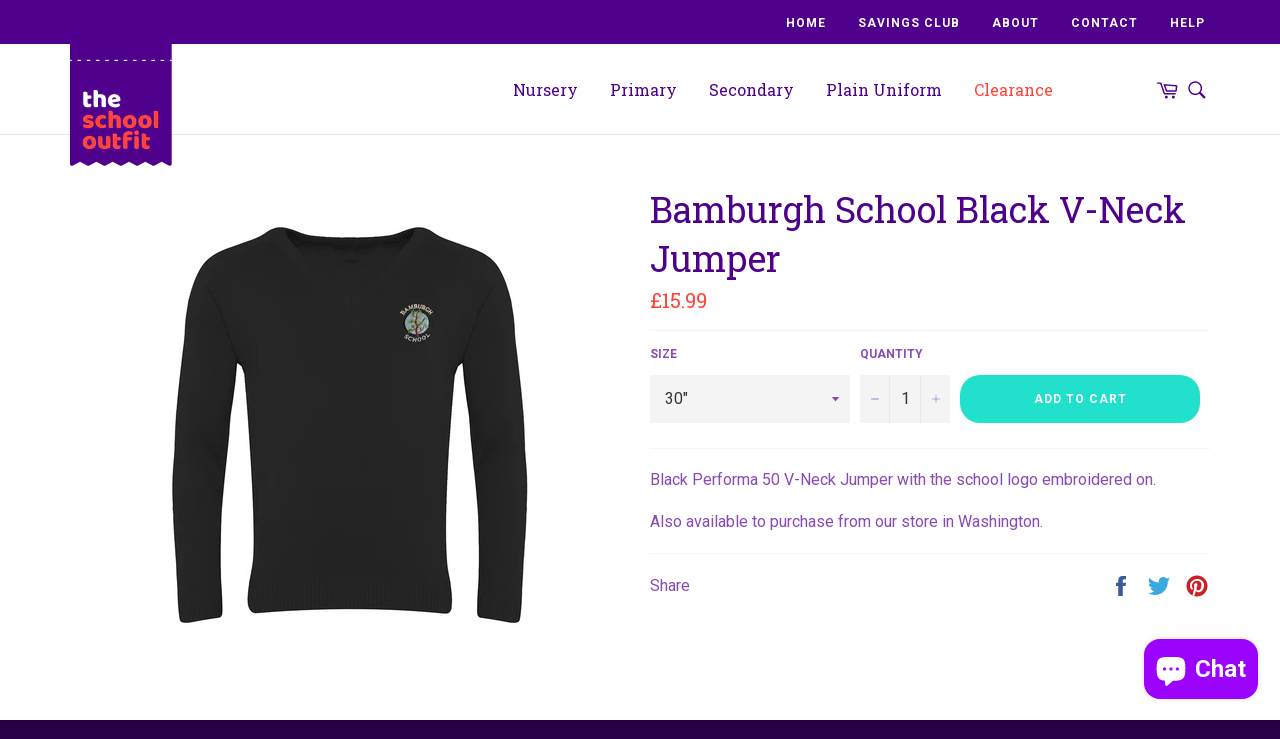

--- FILE ---
content_type: text/html; charset=utf-8
request_url: https://theschooloutfit.co.uk/products/bamburgh-school-black-v-neck-jumper
body_size: 18114
content:
<!doctype html>
<!--[if IE 9]> <html class="ie9 no-js" lang="en"> <![endif]-->
<!--[if (gt IE 9)|!(IE)]><!--> <html class="no-js" lang="en"> <!--<![endif]-->
<head>

  <meta charset="utf-8">
  <meta http-equiv="X-UA-Compatible" content="IE=edge,chrome=1">
  <meta name="viewport" content="width=device-width,initial-scale=1">
  <meta name="theme-color" content="#ffffff">

  <!-- /snippets/favicons.liquid -->
<link rel="apple-touch-icon" sizes="180x180" href="//theschooloutfit.co.uk/cdn/shop/t/5/assets/apple-touch-icon.png?v=106243351883439416741516879718">
<link rel="icon" type="image/png" href="//theschooloutfit.co.uk/cdn/shop/t/5/assets/favicon-32x32.png?v=35694331260298903891516879740" sizes="32x32">
<link rel="icon" type="image/png" href="//theschooloutfit.co.uk/cdn/shop/t/5/assets/favicon-16x16.png?v=42978564323885353081516879728" sizes="16x16">
<link rel="manifest" href="//theschooloutfit.co.uk/cdn/shop/t/5/assets/manifest.json?v=112328753867947252881516880362">
<link rel="mask-icon" href="//theschooloutfit.co.uk/cdn/shop/t/5/assets/safari-pinned-tab.svg?v=545" color="#ffffff">
<meta name="apple-mobile-web-app-title" content="The School Outfit">
<meta name="application-name" content="The School Outfit">
<meta name="msapplication-config" content="//theschooloutfit.co.uk/cdn/shop/t/5/assets/browserconfig.xml?v=545">
<meta name="theme-color" content="#ffffff">
  
  

  <link rel="canonical" href="https://theschooloutfit.co.uk/products/bamburgh-school-black-v-neck-jumper">
  <title>
  Bamburgh School Black V-Neck Jumper | The School Outfit
  </title>

  
    <meta name="description" content="Order your Bamburgh School Black V-Neck Jumper online today. Comes complete with the school logo embroidered on. Also available to purchase from our store in Washington.">
  

  <!-- /snippets/social-meta-tags.liquid --><meta property="og:site_name" content="The School Outfit">
<meta property="og:url" content="https://theschooloutfit.co.uk/products/bamburgh-school-black-v-neck-jumper">
<meta property="og:title" content="Bamburgh School Black V-Neck Jumper">
<meta property="og:type" content="product">
<meta property="og:description" content="Order your Bamburgh School Black V-Neck Jumper online today. Comes complete with the school logo embroidered on. Also available to purchase from our store in Washington."><meta property="og:price:amount" content="15.99">
  <meta property="og:price:currency" content="GBP"><meta property="og:image" content="http://theschooloutfit.co.uk/cdn/shop/files/BamburghSchoolBlackJumper_1024x1024.jpg?v=1697104469">
<meta property="og:image:secure_url" content="https://theschooloutfit.co.uk/cdn/shop/files/BamburghSchoolBlackJumper_1024x1024.jpg?v=1697104469">

<meta name="twitter:site" content="@TheSchoolOutfit">
<meta name="twitter:card" content="summary_large_image">
<meta name="twitter:title" content="Bamburgh School Black V-Neck Jumper">
<meta name="twitter:description" content="Order your Bamburgh School Black V-Neck Jumper online today. Comes complete with the school logo embroidered on. Also available to purchase from our store in Washington.">


  <script>
    document.documentElement.className = document.documentElement.className.replace('no-js', 'js');
  </script>

  <link href="//theschooloutfit.co.uk/cdn/shop/t/5/assets/select2.min.css?v=12514130664652792431506517146" rel="stylesheet" type="text/css" media="all" />
  <link href="//theschooloutfit.co.uk/cdn/shop/t/5/assets/theme.scss.css?v=73592577618860537001697121406" rel="stylesheet" type="text/css" media="all" />
  
  
  
  <link href="//fonts.googleapis.com/css?family=Roboto:400,700" rel="stylesheet" type="text/css" media="all" />


  


  <link href="https://fonts.googleapis.com/css?family=Roboto+Slab:400,700" rel="stylesheet">

  <script>
    window.theme = window.theme || {};

    theme.strings = {
      stockAvailable: "1 available",
      addToCart: "Add to Cart",
      soldOut: "Sold Out",
      unavailable: "Unavailable",
      noStockAvailable: "The item could not be added to your cart because there are not enough in stock.",
      willNotShipUntil: "Will not ship until [date]",
      willBeInStockAfter: "Will be in stock after [date]",
      totalCartDiscount: "You're saving [savings]",
      addressError: "Error looking up that address",
      addressNoResults: "No results for that address",
      addressQueryLimit: "You have exceeded the Google API usage limit. Consider upgrading to a \u003ca href=\"https:\/\/developers.google.com\/maps\/premium\/usage-limits\"\u003ePremium Plan\u003c\/a\u003e.",
      authError: "There was a problem authenticating your Google Maps API Key."
    };
  </script>

  <!--[if (gt IE 9)|!(IE)]><!--><script src="//theschooloutfit.co.uk/cdn/shop/t/5/assets/lazysizes.min.js?v=37531750901115495291506517145" async="async"></script><!--<![endif]-->
  <!--[if lte IE 9]><script src="//theschooloutfit.co.uk/cdn/shop/t/5/assets/lazysizes.min.js?v=37531750901115495291506517145"></script><![endif]-->

  

  <!--[if (gt IE 9)|!(IE)]><!--><script src="//theschooloutfit.co.uk/cdn/shop/t/5/assets/vendor.js?v=39418018684300761971506517146" defer="defer"></script><!--<![endif]-->
  <!--[if lt IE 9]><script src="//theschooloutfit.co.uk/cdn/shop/t/5/assets/vendor.js?v=39418018684300761971506517146"></script><![endif]-->

  
    <script>
      window.theme = window.theme || {};
      theme.moneyFormat = "£{{amount}}";
    </script>
  
  
  <script src="//theschooloutfit.co.uk/cdn/shop/t/5/assets/jquery-3.2.1.min.js?v=9503732020592794151506517145"></script>
  <script src="//theschooloutfit.co.uk/cdn/shop/t/5/assets/select2.min.js?v=65370022042232763471506517146"></script>
  <script src="//theschooloutfit.co.uk/cdn/shop/t/5/assets/jquery-validate.js?v=169774176592674747561506541944"></script>
  <script src="//theschooloutfit.co.uk/cdn/shop/t/5/assets/isotope.pkgd.min.js?v=107161702741503043951506867206"></script>
  <!--[if (gt IE 9)|!(IE)]><!-->
  	<script src="//theschooloutfit.co.uk/cdn/shop/t/5/assets/theme.js?v=98680598203073782291506692586" defer="defer"></script>
  <!--<![endif]-->
  <!--[if lte IE 9]><script src="//theschooloutfit.co.uk/cdn/shop/t/5/assets/theme.js?v=98680598203073782291506692586"></script><![endif]-->

  <script>window.performance && window.performance.mark && window.performance.mark('shopify.content_for_header.start');</script><meta id="shopify-digital-wallet" name="shopify-digital-wallet" content="/20772353/digital_wallets/dialog">
<meta name="shopify-checkout-api-token" content="01826e529d970f304c69bc2528d0352b">
<meta id="in-context-paypal-metadata" data-shop-id="20772353" data-venmo-supported="false" data-environment="production" data-locale="en_US" data-paypal-v4="true" data-currency="GBP">
<link rel="alternate" type="application/json+oembed" href="https://theschooloutfit.co.uk/products/bamburgh-school-black-v-neck-jumper.oembed">
<script async="async" src="/checkouts/internal/preloads.js?locale=en-GB"></script>
<link rel="preconnect" href="https://shop.app" crossorigin="anonymous">
<script async="async" src="https://shop.app/checkouts/internal/preloads.js?locale=en-GB&shop_id=20772353" crossorigin="anonymous"></script>
<script id="shopify-features" type="application/json">{"accessToken":"01826e529d970f304c69bc2528d0352b","betas":["rich-media-storefront-analytics"],"domain":"theschooloutfit.co.uk","predictiveSearch":true,"shopId":20772353,"locale":"en"}</script>
<script>var Shopify = Shopify || {};
Shopify.shop = "theschooloutfit.myshopify.com";
Shopify.locale = "en";
Shopify.currency = {"active":"GBP","rate":"1.0"};
Shopify.country = "GB";
Shopify.theme = {"name":"The School Outfit","id":185717140,"schema_name":"Venture","schema_version":"2.3.1","theme_store_id":775,"role":"main"};
Shopify.theme.handle = "null";
Shopify.theme.style = {"id":null,"handle":null};
Shopify.cdnHost = "theschooloutfit.co.uk/cdn";
Shopify.routes = Shopify.routes || {};
Shopify.routes.root = "/";</script>
<script type="module">!function(o){(o.Shopify=o.Shopify||{}).modules=!0}(window);</script>
<script>!function(o){function n(){var o=[];function n(){o.push(Array.prototype.slice.apply(arguments))}return n.q=o,n}var t=o.Shopify=o.Shopify||{};t.loadFeatures=n(),t.autoloadFeatures=n()}(window);</script>
<script>
  window.ShopifyPay = window.ShopifyPay || {};
  window.ShopifyPay.apiHost = "shop.app\/pay";
  window.ShopifyPay.redirectState = null;
</script>
<script id="shop-js-analytics" type="application/json">{"pageType":"product"}</script>
<script defer="defer" async type="module" src="//theschooloutfit.co.uk/cdn/shopifycloud/shop-js/modules/v2/client.init-shop-cart-sync_C5BV16lS.en.esm.js"></script>
<script defer="defer" async type="module" src="//theschooloutfit.co.uk/cdn/shopifycloud/shop-js/modules/v2/chunk.common_CygWptCX.esm.js"></script>
<script type="module">
  await import("//theschooloutfit.co.uk/cdn/shopifycloud/shop-js/modules/v2/client.init-shop-cart-sync_C5BV16lS.en.esm.js");
await import("//theschooloutfit.co.uk/cdn/shopifycloud/shop-js/modules/v2/chunk.common_CygWptCX.esm.js");

  window.Shopify.SignInWithShop?.initShopCartSync?.({"fedCMEnabled":true,"windoidEnabled":true});

</script>
<script>
  window.Shopify = window.Shopify || {};
  if (!window.Shopify.featureAssets) window.Shopify.featureAssets = {};
  window.Shopify.featureAssets['shop-js'] = {"shop-cart-sync":["modules/v2/client.shop-cart-sync_ZFArdW7E.en.esm.js","modules/v2/chunk.common_CygWptCX.esm.js"],"init-fed-cm":["modules/v2/client.init-fed-cm_CmiC4vf6.en.esm.js","modules/v2/chunk.common_CygWptCX.esm.js"],"shop-button":["modules/v2/client.shop-button_tlx5R9nI.en.esm.js","modules/v2/chunk.common_CygWptCX.esm.js"],"shop-cash-offers":["modules/v2/client.shop-cash-offers_DOA2yAJr.en.esm.js","modules/v2/chunk.common_CygWptCX.esm.js","modules/v2/chunk.modal_D71HUcav.esm.js"],"init-windoid":["modules/v2/client.init-windoid_sURxWdc1.en.esm.js","modules/v2/chunk.common_CygWptCX.esm.js"],"shop-toast-manager":["modules/v2/client.shop-toast-manager_ClPi3nE9.en.esm.js","modules/v2/chunk.common_CygWptCX.esm.js"],"init-shop-email-lookup-coordinator":["modules/v2/client.init-shop-email-lookup-coordinator_B8hsDcYM.en.esm.js","modules/v2/chunk.common_CygWptCX.esm.js"],"init-shop-cart-sync":["modules/v2/client.init-shop-cart-sync_C5BV16lS.en.esm.js","modules/v2/chunk.common_CygWptCX.esm.js"],"avatar":["modules/v2/client.avatar_BTnouDA3.en.esm.js"],"pay-button":["modules/v2/client.pay-button_FdsNuTd3.en.esm.js","modules/v2/chunk.common_CygWptCX.esm.js"],"init-customer-accounts":["modules/v2/client.init-customer-accounts_DxDtT_ad.en.esm.js","modules/v2/client.shop-login-button_C5VAVYt1.en.esm.js","modules/v2/chunk.common_CygWptCX.esm.js","modules/v2/chunk.modal_D71HUcav.esm.js"],"init-shop-for-new-customer-accounts":["modules/v2/client.init-shop-for-new-customer-accounts_ChsxoAhi.en.esm.js","modules/v2/client.shop-login-button_C5VAVYt1.en.esm.js","modules/v2/chunk.common_CygWptCX.esm.js","modules/v2/chunk.modal_D71HUcav.esm.js"],"shop-login-button":["modules/v2/client.shop-login-button_C5VAVYt1.en.esm.js","modules/v2/chunk.common_CygWptCX.esm.js","modules/v2/chunk.modal_D71HUcav.esm.js"],"init-customer-accounts-sign-up":["modules/v2/client.init-customer-accounts-sign-up_CPSyQ0Tj.en.esm.js","modules/v2/client.shop-login-button_C5VAVYt1.en.esm.js","modules/v2/chunk.common_CygWptCX.esm.js","modules/v2/chunk.modal_D71HUcav.esm.js"],"shop-follow-button":["modules/v2/client.shop-follow-button_Cva4Ekp9.en.esm.js","modules/v2/chunk.common_CygWptCX.esm.js","modules/v2/chunk.modal_D71HUcav.esm.js"],"checkout-modal":["modules/v2/client.checkout-modal_BPM8l0SH.en.esm.js","modules/v2/chunk.common_CygWptCX.esm.js","modules/v2/chunk.modal_D71HUcav.esm.js"],"lead-capture":["modules/v2/client.lead-capture_Bi8yE_yS.en.esm.js","modules/v2/chunk.common_CygWptCX.esm.js","modules/v2/chunk.modal_D71HUcav.esm.js"],"shop-login":["modules/v2/client.shop-login_D6lNrXab.en.esm.js","modules/v2/chunk.common_CygWptCX.esm.js","modules/v2/chunk.modal_D71HUcav.esm.js"],"payment-terms":["modules/v2/client.payment-terms_CZxnsJam.en.esm.js","modules/v2/chunk.common_CygWptCX.esm.js","modules/v2/chunk.modal_D71HUcav.esm.js"]};
</script>
<script>(function() {
  var isLoaded = false;
  function asyncLoad() {
    if (isLoaded) return;
    isLoaded = true;
    var urls = ["https:\/\/cdn.roseperl.com\/storepickup\/setting\/theschooloutfit_1751558519.js?shop=theschooloutfit.myshopify.com"];
    for (var i = 0; i < urls.length; i++) {
      var s = document.createElement('script');
      s.type = 'text/javascript';
      s.async = true;
      s.src = urls[i];
      var x = document.getElementsByTagName('script')[0];
      x.parentNode.insertBefore(s, x);
    }
  };
  if(window.attachEvent) {
    window.attachEvent('onload', asyncLoad);
  } else {
    window.addEventListener('load', asyncLoad, false);
  }
})();</script>
<script id="__st">var __st={"a":20772353,"offset":0,"reqid":"73a70f73-b9bd-41fb-b212-b61362035c56-1768739418","pageurl":"theschooloutfit.co.uk\/products\/bamburgh-school-black-v-neck-jumper","u":"a5b45a4eed43","p":"product","rtyp":"product","rid":6889823633477};</script>
<script>window.ShopifyPaypalV4VisibilityTracking = true;</script>
<script id="captcha-bootstrap">!function(){'use strict';const t='contact',e='account',n='new_comment',o=[[t,t],['blogs',n],['comments',n],[t,'customer']],c=[[e,'customer_login'],[e,'guest_login'],[e,'recover_customer_password'],[e,'create_customer']],r=t=>t.map((([t,e])=>`form[action*='/${t}']:not([data-nocaptcha='true']) input[name='form_type'][value='${e}']`)).join(','),a=t=>()=>t?[...document.querySelectorAll(t)].map((t=>t.form)):[];function s(){const t=[...o],e=r(t);return a(e)}const i='password',u='form_key',d=['recaptcha-v3-token','g-recaptcha-response','h-captcha-response',i],f=()=>{try{return window.sessionStorage}catch{return}},m='__shopify_v',_=t=>t.elements[u];function p(t,e,n=!1){try{const o=window.sessionStorage,c=JSON.parse(o.getItem(e)),{data:r}=function(t){const{data:e,action:n}=t;return t[m]||n?{data:e,action:n}:{data:t,action:n}}(c);for(const[e,n]of Object.entries(r))t.elements[e]&&(t.elements[e].value=n);n&&o.removeItem(e)}catch(o){console.error('form repopulation failed',{error:o})}}const l='form_type',E='cptcha';function T(t){t.dataset[E]=!0}const w=window,h=w.document,L='Shopify',v='ce_forms',y='captcha';let A=!1;((t,e)=>{const n=(g='f06e6c50-85a8-45c8-87d0-21a2b65856fe',I='https://cdn.shopify.com/shopifycloud/storefront-forms-hcaptcha/ce_storefront_forms_captcha_hcaptcha.v1.5.2.iife.js',D={infoText:'Protected by hCaptcha',privacyText:'Privacy',termsText:'Terms'},(t,e,n)=>{const o=w[L][v],c=o.bindForm;if(c)return c(t,g,e,D).then(n);var r;o.q.push([[t,g,e,D],n]),r=I,A||(h.body.append(Object.assign(h.createElement('script'),{id:'captcha-provider',async:!0,src:r})),A=!0)});var g,I,D;w[L]=w[L]||{},w[L][v]=w[L][v]||{},w[L][v].q=[],w[L][y]=w[L][y]||{},w[L][y].protect=function(t,e){n(t,void 0,e),T(t)},Object.freeze(w[L][y]),function(t,e,n,w,h,L){const[v,y,A,g]=function(t,e,n){const i=e?o:[],u=t?c:[],d=[...i,...u],f=r(d),m=r(i),_=r(d.filter((([t,e])=>n.includes(e))));return[a(f),a(m),a(_),s()]}(w,h,L),I=t=>{const e=t.target;return e instanceof HTMLFormElement?e:e&&e.form},D=t=>v().includes(t);t.addEventListener('submit',(t=>{const e=I(t);if(!e)return;const n=D(e)&&!e.dataset.hcaptchaBound&&!e.dataset.recaptchaBound,o=_(e),c=g().includes(e)&&(!o||!o.value);(n||c)&&t.preventDefault(),c&&!n&&(function(t){try{if(!f())return;!function(t){const e=f();if(!e)return;const n=_(t);if(!n)return;const o=n.value;o&&e.removeItem(o)}(t);const e=Array.from(Array(32),(()=>Math.random().toString(36)[2])).join('');!function(t,e){_(t)||t.append(Object.assign(document.createElement('input'),{type:'hidden',name:u})),t.elements[u].value=e}(t,e),function(t,e){const n=f();if(!n)return;const o=[...t.querySelectorAll(`input[type='${i}']`)].map((({name:t})=>t)),c=[...d,...o],r={};for(const[a,s]of new FormData(t).entries())c.includes(a)||(r[a]=s);n.setItem(e,JSON.stringify({[m]:1,action:t.action,data:r}))}(t,e)}catch(e){console.error('failed to persist form',e)}}(e),e.submit())}));const S=(t,e)=>{t&&!t.dataset[E]&&(n(t,e.some((e=>e===t))),T(t))};for(const o of['focusin','change'])t.addEventListener(o,(t=>{const e=I(t);D(e)&&S(e,y())}));const B=e.get('form_key'),M=e.get(l),P=B&&M;t.addEventListener('DOMContentLoaded',(()=>{const t=y();if(P)for(const e of t)e.elements[l].value===M&&p(e,B);[...new Set([...A(),...v().filter((t=>'true'===t.dataset.shopifyCaptcha))])].forEach((e=>S(e,t)))}))}(h,new URLSearchParams(w.location.search),n,t,e,['guest_login'])})(!0,!0)}();</script>
<script integrity="sha256-4kQ18oKyAcykRKYeNunJcIwy7WH5gtpwJnB7kiuLZ1E=" data-source-attribution="shopify.loadfeatures" defer="defer" src="//theschooloutfit.co.uk/cdn/shopifycloud/storefront/assets/storefront/load_feature-a0a9edcb.js" crossorigin="anonymous"></script>
<script crossorigin="anonymous" defer="defer" src="//theschooloutfit.co.uk/cdn/shopifycloud/storefront/assets/shopify_pay/storefront-65b4c6d7.js?v=20250812"></script>
<script data-source-attribution="shopify.dynamic_checkout.dynamic.init">var Shopify=Shopify||{};Shopify.PaymentButton=Shopify.PaymentButton||{isStorefrontPortableWallets:!0,init:function(){window.Shopify.PaymentButton.init=function(){};var t=document.createElement("script");t.src="https://theschooloutfit.co.uk/cdn/shopifycloud/portable-wallets/latest/portable-wallets.en.js",t.type="module",document.head.appendChild(t)}};
</script>
<script data-source-attribution="shopify.dynamic_checkout.buyer_consent">
  function portableWalletsHideBuyerConsent(e){var t=document.getElementById("shopify-buyer-consent"),n=document.getElementById("shopify-subscription-policy-button");t&&n&&(t.classList.add("hidden"),t.setAttribute("aria-hidden","true"),n.removeEventListener("click",e))}function portableWalletsShowBuyerConsent(e){var t=document.getElementById("shopify-buyer-consent"),n=document.getElementById("shopify-subscription-policy-button");t&&n&&(t.classList.remove("hidden"),t.removeAttribute("aria-hidden"),n.addEventListener("click",e))}window.Shopify?.PaymentButton&&(window.Shopify.PaymentButton.hideBuyerConsent=portableWalletsHideBuyerConsent,window.Shopify.PaymentButton.showBuyerConsent=portableWalletsShowBuyerConsent);
</script>
<script data-source-attribution="shopify.dynamic_checkout.cart.bootstrap">document.addEventListener("DOMContentLoaded",(function(){function t(){return document.querySelector("shopify-accelerated-checkout-cart, shopify-accelerated-checkout")}if(t())Shopify.PaymentButton.init();else{new MutationObserver((function(e,n){t()&&(Shopify.PaymentButton.init(),n.disconnect())})).observe(document.body,{childList:!0,subtree:!0})}}));
</script>
<link id="shopify-accelerated-checkout-styles" rel="stylesheet" media="screen" href="https://theschooloutfit.co.uk/cdn/shopifycloud/portable-wallets/latest/accelerated-checkout-backwards-compat.css" crossorigin="anonymous">
<style id="shopify-accelerated-checkout-cart">
        #shopify-buyer-consent {
  margin-top: 1em;
  display: inline-block;
  width: 100%;
}

#shopify-buyer-consent.hidden {
  display: none;
}

#shopify-subscription-policy-button {
  background: none;
  border: none;
  padding: 0;
  text-decoration: underline;
  font-size: inherit;
  cursor: pointer;
}

#shopify-subscription-policy-button::before {
  box-shadow: none;
}

      </style>

<script>window.performance && window.performance.mark && window.performance.mark('shopify.content_for_header.end');</script>

  
  <meta name="google-site-verification" content="wg3Zm5UaBoWmQf55PKnR3YFewOXBq69mS26l6cIssmc" />
  
<script src="https://cdn.shopify.com/extensions/7bc9bb47-adfa-4267-963e-cadee5096caf/inbox-1252/assets/inbox-chat-loader.js" type="text/javascript" defer="defer"></script>
<link href="https://monorail-edge.shopifysvc.com" rel="dns-prefetch">
<script>(function(){if ("sendBeacon" in navigator && "performance" in window) {try {var session_token_from_headers = performance.getEntriesByType('navigation')[0].serverTiming.find(x => x.name == '_s').description;} catch {var session_token_from_headers = undefined;}var session_cookie_matches = document.cookie.match(/_shopify_s=([^;]*)/);var session_token_from_cookie = session_cookie_matches && session_cookie_matches.length === 2 ? session_cookie_matches[1] : "";var session_token = session_token_from_headers || session_token_from_cookie || "";function handle_abandonment_event(e) {var entries = performance.getEntries().filter(function(entry) {return /monorail-edge.shopifysvc.com/.test(entry.name);});if (!window.abandonment_tracked && entries.length === 0) {window.abandonment_tracked = true;var currentMs = Date.now();var navigation_start = performance.timing.navigationStart;var payload = {shop_id: 20772353,url: window.location.href,navigation_start,duration: currentMs - navigation_start,session_token,page_type: "product"};window.navigator.sendBeacon("https://monorail-edge.shopifysvc.com/v1/produce", JSON.stringify({schema_id: "online_store_buyer_site_abandonment/1.1",payload: payload,metadata: {event_created_at_ms: currentMs,event_sent_at_ms: currentMs}}));}}window.addEventListener('pagehide', handle_abandonment_event);}}());</script>
<script id="web-pixels-manager-setup">(function e(e,d,r,n,o){if(void 0===o&&(o={}),!Boolean(null===(a=null===(i=window.Shopify)||void 0===i?void 0:i.analytics)||void 0===a?void 0:a.replayQueue)){var i,a;window.Shopify=window.Shopify||{};var t=window.Shopify;t.analytics=t.analytics||{};var s=t.analytics;s.replayQueue=[],s.publish=function(e,d,r){return s.replayQueue.push([e,d,r]),!0};try{self.performance.mark("wpm:start")}catch(e){}var l=function(){var e={modern:/Edge?\/(1{2}[4-9]|1[2-9]\d|[2-9]\d{2}|\d{4,})\.\d+(\.\d+|)|Firefox\/(1{2}[4-9]|1[2-9]\d|[2-9]\d{2}|\d{4,})\.\d+(\.\d+|)|Chrom(ium|e)\/(9{2}|\d{3,})\.\d+(\.\d+|)|(Maci|X1{2}).+ Version\/(15\.\d+|(1[6-9]|[2-9]\d|\d{3,})\.\d+)([,.]\d+|)( \(\w+\)|)( Mobile\/\w+|) Safari\/|Chrome.+OPR\/(9{2}|\d{3,})\.\d+\.\d+|(CPU[ +]OS|iPhone[ +]OS|CPU[ +]iPhone|CPU IPhone OS|CPU iPad OS)[ +]+(15[._]\d+|(1[6-9]|[2-9]\d|\d{3,})[._]\d+)([._]\d+|)|Android:?[ /-](13[3-9]|1[4-9]\d|[2-9]\d{2}|\d{4,})(\.\d+|)(\.\d+|)|Android.+Firefox\/(13[5-9]|1[4-9]\d|[2-9]\d{2}|\d{4,})\.\d+(\.\d+|)|Android.+Chrom(ium|e)\/(13[3-9]|1[4-9]\d|[2-9]\d{2}|\d{4,})\.\d+(\.\d+|)|SamsungBrowser\/([2-9]\d|\d{3,})\.\d+/,legacy:/Edge?\/(1[6-9]|[2-9]\d|\d{3,})\.\d+(\.\d+|)|Firefox\/(5[4-9]|[6-9]\d|\d{3,})\.\d+(\.\d+|)|Chrom(ium|e)\/(5[1-9]|[6-9]\d|\d{3,})\.\d+(\.\d+|)([\d.]+$|.*Safari\/(?![\d.]+ Edge\/[\d.]+$))|(Maci|X1{2}).+ Version\/(10\.\d+|(1[1-9]|[2-9]\d|\d{3,})\.\d+)([,.]\d+|)( \(\w+\)|)( Mobile\/\w+|) Safari\/|Chrome.+OPR\/(3[89]|[4-9]\d|\d{3,})\.\d+\.\d+|(CPU[ +]OS|iPhone[ +]OS|CPU[ +]iPhone|CPU IPhone OS|CPU iPad OS)[ +]+(10[._]\d+|(1[1-9]|[2-9]\d|\d{3,})[._]\d+)([._]\d+|)|Android:?[ /-](13[3-9]|1[4-9]\d|[2-9]\d{2}|\d{4,})(\.\d+|)(\.\d+|)|Mobile Safari.+OPR\/([89]\d|\d{3,})\.\d+\.\d+|Android.+Firefox\/(13[5-9]|1[4-9]\d|[2-9]\d{2}|\d{4,})\.\d+(\.\d+|)|Android.+Chrom(ium|e)\/(13[3-9]|1[4-9]\d|[2-9]\d{2}|\d{4,})\.\d+(\.\d+|)|Android.+(UC? ?Browser|UCWEB|U3)[ /]?(15\.([5-9]|\d{2,})|(1[6-9]|[2-9]\d|\d{3,})\.\d+)\.\d+|SamsungBrowser\/(5\.\d+|([6-9]|\d{2,})\.\d+)|Android.+MQ{2}Browser\/(14(\.(9|\d{2,})|)|(1[5-9]|[2-9]\d|\d{3,})(\.\d+|))(\.\d+|)|K[Aa][Ii]OS\/(3\.\d+|([4-9]|\d{2,})\.\d+)(\.\d+|)/},d=e.modern,r=e.legacy,n=navigator.userAgent;return n.match(d)?"modern":n.match(r)?"legacy":"unknown"}(),u="modern"===l?"modern":"legacy",c=(null!=n?n:{modern:"",legacy:""})[u],f=function(e){return[e.baseUrl,"/wpm","/b",e.hashVersion,"modern"===e.buildTarget?"m":"l",".js"].join("")}({baseUrl:d,hashVersion:r,buildTarget:u}),m=function(e){var d=e.version,r=e.bundleTarget,n=e.surface,o=e.pageUrl,i=e.monorailEndpoint;return{emit:function(e){var a=e.status,t=e.errorMsg,s=(new Date).getTime(),l=JSON.stringify({metadata:{event_sent_at_ms:s},events:[{schema_id:"web_pixels_manager_load/3.1",payload:{version:d,bundle_target:r,page_url:o,status:a,surface:n,error_msg:t},metadata:{event_created_at_ms:s}}]});if(!i)return console&&console.warn&&console.warn("[Web Pixels Manager] No Monorail endpoint provided, skipping logging."),!1;try{return self.navigator.sendBeacon.bind(self.navigator)(i,l)}catch(e){}var u=new XMLHttpRequest;try{return u.open("POST",i,!0),u.setRequestHeader("Content-Type","text/plain"),u.send(l),!0}catch(e){return console&&console.warn&&console.warn("[Web Pixels Manager] Got an unhandled error while logging to Monorail."),!1}}}}({version:r,bundleTarget:l,surface:e.surface,pageUrl:self.location.href,monorailEndpoint:e.monorailEndpoint});try{o.browserTarget=l,function(e){var d=e.src,r=e.async,n=void 0===r||r,o=e.onload,i=e.onerror,a=e.sri,t=e.scriptDataAttributes,s=void 0===t?{}:t,l=document.createElement("script"),u=document.querySelector("head"),c=document.querySelector("body");if(l.async=n,l.src=d,a&&(l.integrity=a,l.crossOrigin="anonymous"),s)for(var f in s)if(Object.prototype.hasOwnProperty.call(s,f))try{l.dataset[f]=s[f]}catch(e){}if(o&&l.addEventListener("load",o),i&&l.addEventListener("error",i),u)u.appendChild(l);else{if(!c)throw new Error("Did not find a head or body element to append the script");c.appendChild(l)}}({src:f,async:!0,onload:function(){if(!function(){var e,d;return Boolean(null===(d=null===(e=window.Shopify)||void 0===e?void 0:e.analytics)||void 0===d?void 0:d.initialized)}()){var d=window.webPixelsManager.init(e)||void 0;if(d){var r=window.Shopify.analytics;r.replayQueue.forEach((function(e){var r=e[0],n=e[1],o=e[2];d.publishCustomEvent(r,n,o)})),r.replayQueue=[],r.publish=d.publishCustomEvent,r.visitor=d.visitor,r.initialized=!0}}},onerror:function(){return m.emit({status:"failed",errorMsg:"".concat(f," has failed to load")})},sri:function(e){var d=/^sha384-[A-Za-z0-9+/=]+$/;return"string"==typeof e&&d.test(e)}(c)?c:"",scriptDataAttributes:o}),m.emit({status:"loading"})}catch(e){m.emit({status:"failed",errorMsg:(null==e?void 0:e.message)||"Unknown error"})}}})({shopId: 20772353,storefrontBaseUrl: "https://theschooloutfit.co.uk",extensionsBaseUrl: "https://extensions.shopifycdn.com/cdn/shopifycloud/web-pixels-manager",monorailEndpoint: "https://monorail-edge.shopifysvc.com/unstable/produce_batch",surface: "storefront-renderer",enabledBetaFlags: ["2dca8a86"],webPixelsConfigList: [{"id":"199459203","eventPayloadVersion":"v1","runtimeContext":"LAX","scriptVersion":"1","type":"CUSTOM","privacyPurposes":["ANALYTICS"],"name":"Google Analytics tag (migrated)"},{"id":"shopify-app-pixel","configuration":"{}","eventPayloadVersion":"v1","runtimeContext":"STRICT","scriptVersion":"0450","apiClientId":"shopify-pixel","type":"APP","privacyPurposes":["ANALYTICS","MARKETING"]},{"id":"shopify-custom-pixel","eventPayloadVersion":"v1","runtimeContext":"LAX","scriptVersion":"0450","apiClientId":"shopify-pixel","type":"CUSTOM","privacyPurposes":["ANALYTICS","MARKETING"]}],isMerchantRequest: false,initData: {"shop":{"name":"The School Outfit","paymentSettings":{"currencyCode":"GBP"},"myshopifyDomain":"theschooloutfit.myshopify.com","countryCode":"GB","storefrontUrl":"https:\/\/theschooloutfit.co.uk"},"customer":null,"cart":null,"checkout":null,"productVariants":[{"price":{"amount":15.99,"currencyCode":"GBP"},"product":{"title":"Bamburgh School Black V-Neck Jumper","vendor":"The School Outfit","id":"6889823633477","untranslatedTitle":"Bamburgh School Black V-Neck Jumper","url":"\/products\/bamburgh-school-black-v-neck-jumper","type":"V-Neck Jumper"},"id":"40562322997317","image":{"src":"\/\/theschooloutfit.co.uk\/cdn\/shop\/files\/BamburghSchoolBlackJumper.jpg?v=1697104469"},"sku":"","title":"30\"","untranslatedTitle":"30\""},{"price":{"amount":15.99,"currencyCode":"GBP"},"product":{"title":"Bamburgh School Black V-Neck Jumper","vendor":"The School Outfit","id":"6889823633477","untranslatedTitle":"Bamburgh School Black V-Neck Jumper","url":"\/products\/bamburgh-school-black-v-neck-jumper","type":"V-Neck Jumper"},"id":"40562323030085","image":{"src":"\/\/theschooloutfit.co.uk\/cdn\/shop\/files\/BamburghSchoolBlackJumper.jpg?v=1697104469"},"sku":"","title":"32\"","untranslatedTitle":"32\""},{"price":{"amount":15.99,"currencyCode":"GBP"},"product":{"title":"Bamburgh School Black V-Neck Jumper","vendor":"The School Outfit","id":"6889823633477","untranslatedTitle":"Bamburgh School Black V-Neck Jumper","url":"\/products\/bamburgh-school-black-v-neck-jumper","type":"V-Neck Jumper"},"id":"40562323062853","image":{"src":"\/\/theschooloutfit.co.uk\/cdn\/shop\/files\/BamburghSchoolBlackJumper.jpg?v=1697104469"},"sku":"","title":"34\"","untranslatedTitle":"34\""},{"price":{"amount":17.99,"currencyCode":"GBP"},"product":{"title":"Bamburgh School Black V-Neck Jumper","vendor":"The School Outfit","id":"6889823633477","untranslatedTitle":"Bamburgh School Black V-Neck Jumper","url":"\/products\/bamburgh-school-black-v-neck-jumper","type":"V-Neck Jumper"},"id":"40562323095621","image":{"src":"\/\/theschooloutfit.co.uk\/cdn\/shop\/files\/BamburghSchoolBlackJumper.jpg?v=1697104469"},"sku":"","title":"36\"","untranslatedTitle":"36\""},{"price":{"amount":17.99,"currencyCode":"GBP"},"product":{"title":"Bamburgh School Black V-Neck Jumper","vendor":"The School Outfit","id":"6889823633477","untranslatedTitle":"Bamburgh School Black V-Neck Jumper","url":"\/products\/bamburgh-school-black-v-neck-jumper","type":"V-Neck Jumper"},"id":"40562323128389","image":{"src":"\/\/theschooloutfit.co.uk\/cdn\/shop\/files\/BamburghSchoolBlackJumper.jpg?v=1697104469"},"sku":"","title":"38\"","untranslatedTitle":"38\""},{"price":{"amount":17.99,"currencyCode":"GBP"},"product":{"title":"Bamburgh School Black V-Neck Jumper","vendor":"The School Outfit","id":"6889823633477","untranslatedTitle":"Bamburgh School Black V-Neck Jumper","url":"\/products\/bamburgh-school-black-v-neck-jumper","type":"V-Neck Jumper"},"id":"40562323161157","image":{"src":"\/\/theschooloutfit.co.uk\/cdn\/shop\/files\/BamburghSchoolBlackJumper.jpg?v=1697104469"},"sku":"","title":"40\"","untranslatedTitle":"40\""},{"price":{"amount":17.99,"currencyCode":"GBP"},"product":{"title":"Bamburgh School Black V-Neck Jumper","vendor":"The School Outfit","id":"6889823633477","untranslatedTitle":"Bamburgh School Black V-Neck Jumper","url":"\/products\/bamburgh-school-black-v-neck-jumper","type":"V-Neck Jumper"},"id":"40562323193925","image":{"src":"\/\/theschooloutfit.co.uk\/cdn\/shop\/files\/BamburghSchoolBlackJumper.jpg?v=1697104469"},"sku":"","title":"42\"","untranslatedTitle":"42\""},{"price":{"amount":17.99,"currencyCode":"GBP"},"product":{"title":"Bamburgh School Black V-Neck Jumper","vendor":"The School Outfit","id":"6889823633477","untranslatedTitle":"Bamburgh School Black V-Neck Jumper","url":"\/products\/bamburgh-school-black-v-neck-jumper","type":"V-Neck Jumper"},"id":"40562323226693","image":{"src":"\/\/theschooloutfit.co.uk\/cdn\/shop\/files\/BamburghSchoolBlackJumper.jpg?v=1697104469"},"sku":"","title":"44\"","untranslatedTitle":"44\""}],"purchasingCompany":null},},"https://theschooloutfit.co.uk/cdn","fcfee988w5aeb613cpc8e4bc33m6693e112",{"modern":"","legacy":""},{"shopId":"20772353","storefrontBaseUrl":"https:\/\/theschooloutfit.co.uk","extensionBaseUrl":"https:\/\/extensions.shopifycdn.com\/cdn\/shopifycloud\/web-pixels-manager","surface":"storefront-renderer","enabledBetaFlags":"[\"2dca8a86\"]","isMerchantRequest":"false","hashVersion":"fcfee988w5aeb613cpc8e4bc33m6693e112","publish":"custom","events":"[[\"page_viewed\",{}],[\"product_viewed\",{\"productVariant\":{\"price\":{\"amount\":15.99,\"currencyCode\":\"GBP\"},\"product\":{\"title\":\"Bamburgh School Black V-Neck Jumper\",\"vendor\":\"The School Outfit\",\"id\":\"6889823633477\",\"untranslatedTitle\":\"Bamburgh School Black V-Neck Jumper\",\"url\":\"\/products\/bamburgh-school-black-v-neck-jumper\",\"type\":\"V-Neck Jumper\"},\"id\":\"40562322997317\",\"image\":{\"src\":\"\/\/theschooloutfit.co.uk\/cdn\/shop\/files\/BamburghSchoolBlackJumper.jpg?v=1697104469\"},\"sku\":\"\",\"title\":\"30\\\"\",\"untranslatedTitle\":\"30\\\"\"}}]]"});</script><script>
  window.ShopifyAnalytics = window.ShopifyAnalytics || {};
  window.ShopifyAnalytics.meta = window.ShopifyAnalytics.meta || {};
  window.ShopifyAnalytics.meta.currency = 'GBP';
  var meta = {"product":{"id":6889823633477,"gid":"gid:\/\/shopify\/Product\/6889823633477","vendor":"The School Outfit","type":"V-Neck Jumper","handle":"bamburgh-school-black-v-neck-jumper","variants":[{"id":40562322997317,"price":1599,"name":"Bamburgh School Black V-Neck Jumper - 30\"","public_title":"30\"","sku":""},{"id":40562323030085,"price":1599,"name":"Bamburgh School Black V-Neck Jumper - 32\"","public_title":"32\"","sku":""},{"id":40562323062853,"price":1599,"name":"Bamburgh School Black V-Neck Jumper - 34\"","public_title":"34\"","sku":""},{"id":40562323095621,"price":1799,"name":"Bamburgh School Black V-Neck Jumper - 36\"","public_title":"36\"","sku":""},{"id":40562323128389,"price":1799,"name":"Bamburgh School Black V-Neck Jumper - 38\"","public_title":"38\"","sku":""},{"id":40562323161157,"price":1799,"name":"Bamburgh School Black V-Neck Jumper - 40\"","public_title":"40\"","sku":""},{"id":40562323193925,"price":1799,"name":"Bamburgh School Black V-Neck Jumper - 42\"","public_title":"42\"","sku":""},{"id":40562323226693,"price":1799,"name":"Bamburgh School Black V-Neck Jumper - 44\"","public_title":"44\"","sku":""}],"remote":false},"page":{"pageType":"product","resourceType":"product","resourceId":6889823633477,"requestId":"73a70f73-b9bd-41fb-b212-b61362035c56-1768739418"}};
  for (var attr in meta) {
    window.ShopifyAnalytics.meta[attr] = meta[attr];
  }
</script>
<script class="analytics">
  (function () {
    var customDocumentWrite = function(content) {
      var jquery = null;

      if (window.jQuery) {
        jquery = window.jQuery;
      } else if (window.Checkout && window.Checkout.$) {
        jquery = window.Checkout.$;
      }

      if (jquery) {
        jquery('body').append(content);
      }
    };

    var hasLoggedConversion = function(token) {
      if (token) {
        return document.cookie.indexOf('loggedConversion=' + token) !== -1;
      }
      return false;
    }

    var setCookieIfConversion = function(token) {
      if (token) {
        var twoMonthsFromNow = new Date(Date.now());
        twoMonthsFromNow.setMonth(twoMonthsFromNow.getMonth() + 2);

        document.cookie = 'loggedConversion=' + token + '; expires=' + twoMonthsFromNow;
      }
    }

    var trekkie = window.ShopifyAnalytics.lib = window.trekkie = window.trekkie || [];
    if (trekkie.integrations) {
      return;
    }
    trekkie.methods = [
      'identify',
      'page',
      'ready',
      'track',
      'trackForm',
      'trackLink'
    ];
    trekkie.factory = function(method) {
      return function() {
        var args = Array.prototype.slice.call(arguments);
        args.unshift(method);
        trekkie.push(args);
        return trekkie;
      };
    };
    for (var i = 0; i < trekkie.methods.length; i++) {
      var key = trekkie.methods[i];
      trekkie[key] = trekkie.factory(key);
    }
    trekkie.load = function(config) {
      trekkie.config = config || {};
      trekkie.config.initialDocumentCookie = document.cookie;
      var first = document.getElementsByTagName('script')[0];
      var script = document.createElement('script');
      script.type = 'text/javascript';
      script.onerror = function(e) {
        var scriptFallback = document.createElement('script');
        scriptFallback.type = 'text/javascript';
        scriptFallback.onerror = function(error) {
                var Monorail = {
      produce: function produce(monorailDomain, schemaId, payload) {
        var currentMs = new Date().getTime();
        var event = {
          schema_id: schemaId,
          payload: payload,
          metadata: {
            event_created_at_ms: currentMs,
            event_sent_at_ms: currentMs
          }
        };
        return Monorail.sendRequest("https://" + monorailDomain + "/v1/produce", JSON.stringify(event));
      },
      sendRequest: function sendRequest(endpointUrl, payload) {
        // Try the sendBeacon API
        if (window && window.navigator && typeof window.navigator.sendBeacon === 'function' && typeof window.Blob === 'function' && !Monorail.isIos12()) {
          var blobData = new window.Blob([payload], {
            type: 'text/plain'
          });

          if (window.navigator.sendBeacon(endpointUrl, blobData)) {
            return true;
          } // sendBeacon was not successful

        } // XHR beacon

        var xhr = new XMLHttpRequest();

        try {
          xhr.open('POST', endpointUrl);
          xhr.setRequestHeader('Content-Type', 'text/plain');
          xhr.send(payload);
        } catch (e) {
          console.log(e);
        }

        return false;
      },
      isIos12: function isIos12() {
        return window.navigator.userAgent.lastIndexOf('iPhone; CPU iPhone OS 12_') !== -1 || window.navigator.userAgent.lastIndexOf('iPad; CPU OS 12_') !== -1;
      }
    };
    Monorail.produce('monorail-edge.shopifysvc.com',
      'trekkie_storefront_load_errors/1.1',
      {shop_id: 20772353,
      theme_id: 185717140,
      app_name: "storefront",
      context_url: window.location.href,
      source_url: "//theschooloutfit.co.uk/cdn/s/trekkie.storefront.cd680fe47e6c39ca5d5df5f0a32d569bc48c0f27.min.js"});

        };
        scriptFallback.async = true;
        scriptFallback.src = '//theschooloutfit.co.uk/cdn/s/trekkie.storefront.cd680fe47e6c39ca5d5df5f0a32d569bc48c0f27.min.js';
        first.parentNode.insertBefore(scriptFallback, first);
      };
      script.async = true;
      script.src = '//theschooloutfit.co.uk/cdn/s/trekkie.storefront.cd680fe47e6c39ca5d5df5f0a32d569bc48c0f27.min.js';
      first.parentNode.insertBefore(script, first);
    };
    trekkie.load(
      {"Trekkie":{"appName":"storefront","development":false,"defaultAttributes":{"shopId":20772353,"isMerchantRequest":null,"themeId":185717140,"themeCityHash":"2992969985151468085","contentLanguage":"en","currency":"GBP","eventMetadataId":"3699a19a-6df4-4cb2-acf2-bd823250414d"},"isServerSideCookieWritingEnabled":true,"monorailRegion":"shop_domain","enabledBetaFlags":["65f19447"]},"Session Attribution":{},"S2S":{"facebookCapiEnabled":false,"source":"trekkie-storefront-renderer","apiClientId":580111}}
    );

    var loaded = false;
    trekkie.ready(function() {
      if (loaded) return;
      loaded = true;

      window.ShopifyAnalytics.lib = window.trekkie;

      var originalDocumentWrite = document.write;
      document.write = customDocumentWrite;
      try { window.ShopifyAnalytics.merchantGoogleAnalytics.call(this); } catch(error) {};
      document.write = originalDocumentWrite;

      window.ShopifyAnalytics.lib.page(null,{"pageType":"product","resourceType":"product","resourceId":6889823633477,"requestId":"73a70f73-b9bd-41fb-b212-b61362035c56-1768739418","shopifyEmitted":true});

      var match = window.location.pathname.match(/checkouts\/(.+)\/(thank_you|post_purchase)/)
      var token = match? match[1]: undefined;
      if (!hasLoggedConversion(token)) {
        setCookieIfConversion(token);
        window.ShopifyAnalytics.lib.track("Viewed Product",{"currency":"GBP","variantId":40562322997317,"productId":6889823633477,"productGid":"gid:\/\/shopify\/Product\/6889823633477","name":"Bamburgh School Black V-Neck Jumper - 30\"","price":"15.99","sku":"","brand":"The School Outfit","variant":"30\"","category":"V-Neck Jumper","nonInteraction":true,"remote":false},undefined,undefined,{"shopifyEmitted":true});
      window.ShopifyAnalytics.lib.track("monorail:\/\/trekkie_storefront_viewed_product\/1.1",{"currency":"GBP","variantId":40562322997317,"productId":6889823633477,"productGid":"gid:\/\/shopify\/Product\/6889823633477","name":"Bamburgh School Black V-Neck Jumper - 30\"","price":"15.99","sku":"","brand":"The School Outfit","variant":"30\"","category":"V-Neck Jumper","nonInteraction":true,"remote":false,"referer":"https:\/\/theschooloutfit.co.uk\/products\/bamburgh-school-black-v-neck-jumper"});
      }
    });


        var eventsListenerScript = document.createElement('script');
        eventsListenerScript.async = true;
        eventsListenerScript.src = "//theschooloutfit.co.uk/cdn/shopifycloud/storefront/assets/shop_events_listener-3da45d37.js";
        document.getElementsByTagName('head')[0].appendChild(eventsListenerScript);

})();</script>
  <script>
  if (!window.ga || (window.ga && typeof window.ga !== 'function')) {
    window.ga = function ga() {
      (window.ga.q = window.ga.q || []).push(arguments);
      if (window.Shopify && window.Shopify.analytics && typeof window.Shopify.analytics.publish === 'function') {
        window.Shopify.analytics.publish("ga_stub_called", {}, {sendTo: "google_osp_migration"});
      }
      console.error("Shopify's Google Analytics stub called with:", Array.from(arguments), "\nSee https://help.shopify.com/manual/promoting-marketing/pixels/pixel-migration#google for more information.");
    };
    if (window.Shopify && window.Shopify.analytics && typeof window.Shopify.analytics.publish === 'function') {
      window.Shopify.analytics.publish("ga_stub_initialized", {}, {sendTo: "google_osp_migration"});
    }
  }
</script>
<script
  defer
  src="https://theschooloutfit.co.uk/cdn/shopifycloud/perf-kit/shopify-perf-kit-3.0.4.min.js"
  data-application="storefront-renderer"
  data-shop-id="20772353"
  data-render-region="gcp-us-east1"
  data-page-type="product"
  data-theme-instance-id="185717140"
  data-theme-name="Venture"
  data-theme-version="2.3.1"
  data-monorail-region="shop_domain"
  data-resource-timing-sampling-rate="10"
  data-shs="true"
  data-shs-beacon="true"
  data-shs-export-with-fetch="true"
  data-shs-logs-sample-rate="1"
  data-shs-beacon-endpoint="https://theschooloutfit.co.uk/api/collect"
></script>
</head>

<body class="template-product" >

  <a class="in-page-link visually-hidden skip-link" href="#MainContent">
    Skip to content
  </a>

  <div id="shopify-section-header" class="shopify-section"><style>
.site-header__logo img {
  max-width: 450px;
}
</style>

<div id="NavDrawer" class="drawer drawer--left">
  <div class="drawer__inner">
    <form action="/search" method="get" class="drawer__search" role="search">
      <input type="search" name="q" placeholder="Search" aria-label="Search" class="drawer__search-input">

      <button type="submit" class="text-link drawer__search-submit">
        <svg aria-hidden="true" focusable="false" role="presentation" class="icon icon-search" viewBox="0 0 32 32"><path fill="#444" d="M21.839 18.771a10.012 10.012 0 0 0 1.57-5.39c0-5.548-4.493-10.048-10.034-10.048-5.548 0-10.041 4.499-10.041 10.048s4.493 10.048 10.034 10.048c2.012 0 3.886-.594 5.456-1.61l.455-.317 7.165 7.165 2.223-2.263-7.158-7.165.33-.468zM18.995 7.767c1.498 1.498 2.322 3.49 2.322 5.608s-.825 4.11-2.322 5.608c-1.498 1.498-3.49 2.322-5.608 2.322s-4.11-.825-5.608-2.322c-1.498-1.498-2.322-3.49-2.322-5.608s.825-4.11 2.322-5.608c1.498-1.498 3.49-2.322 5.608-2.322s4.11.825 5.608 2.322z"/></svg>
        <span class="icon__fallback-text">Search</span>
      </button>
    </form>
    <ul class="drawer__nav">
      <li class="drawer__nav-item">
        <a href="/" class="drawer__nav-link shop color2">Home</a>
      </li>
      
      <li class="drawer__nav-item">
        <a href="/collections/nursery" class="drawer__nav-link shop color2">Nursery</a>
      </li>
      
      <li class="drawer__nav-item">
        <a href="/collections/primary" class="drawer__nav-link shop color2">Primary</a>
      </li>
      
      <li class="drawer__nav-item">
        <a href="/collections/secondary" class="drawer__nav-link shop color2">Secondary</a>
      </li>
      
      <li class="drawer__nav-item">
        <a href="/collections/plain-uniform" class="drawer__nav-link shop color2">Plain Uniform</a>
      </li>
      
      <li class="drawer__nav-item">
        <a href="/collections/clearance" class="drawer__nav-link shop color3">Clearance</a>
      </li>
      
      
      
      
      
      
      <li class="drawer__nav-item">
        <a href="/pages/savings-club" class="drawer__nav-link main color2">Savings Club</a>
      </li>
      
      
      
      <li class="drawer__nav-item">
        <a href="/pages/about" class="drawer__nav-link main color2">About</a>
      </li>
      
      
      
      <li class="drawer__nav-item">
        <a href="/pages/contact" class="drawer__nav-link main color2">Contact</a>
      </li>
      
      
      
      <li class="drawer__nav-item">
        <a href="/pages/help" class="drawer__nav-link main color2">Help</a>
      </li>
      
      

      
        
          <li class="drawer__nav-item">
            <a href="/account/login" class="drawer__nav-link main color2">
              Account
            </a>
          </li>
        
      
    </ul>
  </div>
</div>

<header class="site-header page-element is-moved-by-drawer" role="banner" data-section-id="header" data-section-type="header">
  <section id="site-header-topbar" class="text-right bg-color1 small--hide">
    <div class="page-width text-right text-uppercase">
      <ul class="list--inline">
        
        <li>
          <a href="/" class="color-white">Home</a>
        </li>
        
        <li>
          <a href="/pages/savings-club" class="color-white">Savings Club</a>
        </li>
        
        <li>
          <a href="/pages/about" class="color-white">About</a>
        </li>
        
        <li>
          <a href="/pages/contact" class="color-white">Contact</a>
        </li>
        
        <li>
          <a href="/pages/help" class="color-white">Help</a>
        </li>
        
      </ul>
    </div>
  </section>
  
  <div class="site-header__upper page-width">
    <div class="grid grid--table">
      <div class="grid__item small--one-quarter medium-up--hide">
        <button type="button" class="text-link site-header__link js-drawer-open-left">
          <span class="site-header__menu-toggle--open">
            <svg aria-hidden="true" focusable="false" role="presentation" class="icon icon-hamburger" viewBox="0 0 32 32"><path fill="#444" d="M4.889 14.958h22.222v2.222H4.889v-2.222zM4.889 8.292h22.222v2.222H4.889V8.292zM4.889 21.625h22.222v2.222H4.889v-2.222z"/></svg>
          </span>
          <span class="site-header__menu-toggle--close">
            <svg aria-hidden="true" focusable="false" role="presentation" class="icon icon-close" viewBox="0 0 32 32"><path fill="#444" d="M25.313 8.55l-1.862-1.862-7.45 7.45-7.45-7.45L6.689 8.55l7.45 7.45-7.45 7.45 1.862 1.862 7.45-7.45 7.45 7.45 1.862-1.862-7.45-7.45z"/></svg>
          </span>
          <span class="icon__fallback-text">Site navigation</span>
        </button>
      </div>
      
      <div class="grid__item small--one-half small--text-center medium-up--one-sixth logo">
        <div class="site-header__logo h1" itemscope itemtype="http://schema.org/Organization">
          
            
            <a href="/" itemprop="url" class="site-header__logo-link">
              <img src="//theschooloutfit.co.uk/cdn/shop/files/logo-the-school-outfit_450x.png?v=1613516267"
                   alt="The School Outfit"
                   itemprop="logo">
            </a>
          
        </div>
      </div>
      
      <div class="grid__item small--hide medium-up--four-sixth text-right menu">
        <ul class="list--inline shop-menu font-roboto-slab small--hide">
          
          <li>
            <a href="/collections/nursery" class="color2">Nursery</a>
          </li>
          
          <li>
            <a href="/collections/primary" class="color2">Primary</a>
          </li>
          
          <li>
            <a href="/collections/secondary" class="color2">Secondary</a>
          </li>
          
          <li>
            <a href="/collections/plain-uniform" class="color2">Plain Uniform</a>
          </li>
          
          <li>
            <a href="/collections/clearance" class="color3">Clearance</a>
          </li>
          
        </ul>
      </div>
      
      <div class="grid__item small--one-quarter medium-up--one-sixth text-right icons">
        <div id="SiteNavSearchCart">
<!--           <a href="/account/login" class="site-header__link site-header__account small--hide">
            <svg aria-hidden="true" focusable="false" role="presentation" class="icon icon--full-color" height="36" viewBox="0 0 24 24" width="36" fill="#000000" xmlns="http://www.w3.org/2000/svg">
              <path d="M12 2C6.48 2 2 6.48 2 12s4.48 10 10 10 10-4.48 10-10S17.52 2 12 2zm0 3c1.66 0 3 1.34 3 3s-1.34 3-3 3-3-1.34-3-3 1.34-3 3-3zm0 14.2c-2.5 0-4.71-1.28-6-3.22.03-1.99 4-3.08 6-3.08 1.99 0 5.97 1.09 6 3.08-1.29 1.94-3.5 3.22-6 3.22z"/>
              <path d="M0 0h24v24H0z" fill="none"/>
            </svg>
          </a> -->

          <a href="/cart" class="site-header__link site-header__cart">
            <svg aria-hidden="true" focusable="false" role="presentation" class="icon icon-cart" viewBox="0 0 31 32"><path d="M14.568 25.629c-1.222 0-2.111.889-2.111 2.111 0 1.111 1 2.111 2.111 2.111 1.222 0 2.111-.889 2.111-2.111s-.889-2.111-2.111-2.111zm10.22 0c-1.222 0-2.111.889-2.111 2.111 0 1.111 1 2.111 2.111 2.111 1.222 0 2.111-.889 2.111-2.111s-.889-2.111-2.111-2.111zm2.555-3.777H12.457L7.347 7.078c-.222-.333-.555-.667-1-.667H1.792c-.667 0-1.111.444-1.111 1s.444 1 1.111 1h3.777l5.11 14.885c.111.444.555.666 1 .666h15.663c.555 0 1.111-.444 1.111-1 0-.666-.555-1.111-1.111-1.111zm2.333-11.442l-18.44-1.555h-.111c-.555 0-.777.333-.667.889l3.222 9.22c.222.555.889 1 1.444 1h13.441c.555 0 1.111-.444 1.222-1l.778-7.443c.111-.555-.333-1.111-.889-1.111zm-2 7.443H15.568l-2.333-6.776 15.108 1.222-.666 5.554z"/></svg>
            <span class="icon__fallback-text">Cart</span>
            <span class="site-header__cart-indicator hide"></span>
          </a>
          
          <form action="/search" method="get" class="site-header__search small--hide" role="search">
            
            <div class="site-header__search-inner">
              <label for="SiteNavSearch" class="visually-hidden">Search</label>
              <input type="search" name="q" id="SiteNavSearch" placeholder="Search" aria-label="Search" class="site-header__search-input">
            </div>

            <button type="submit" class="text-link site-header__link site-header__search-submit">
              <svg aria-hidden="true" focusable="false" role="presentation" class="icon icon-search" viewBox="0 0 32 32"><path fill="#444" d="M21.839 18.771a10.012 10.012 0 0 0 1.57-5.39c0-5.548-4.493-10.048-10.034-10.048-5.548 0-10.041 4.499-10.041 10.048s4.493 10.048 10.034 10.048c2.012 0 3.886-.594 5.456-1.61l.455-.317 7.165 7.165 2.223-2.263-7.158-7.165.33-.468zM18.995 7.767c1.498 1.498 2.322 3.49 2.322 5.608s-.825 4.11-2.322 5.608c-1.498 1.498-3.49 2.322-5.608 2.322s-4.11-.825-5.608-2.322c-1.498-1.498-2.322-3.49-2.322-5.608s.825-4.11 2.322-5.608c1.498-1.498 3.49-2.322 5.608-2.322s4.11.825 5.608 2.322z"/></svg>
              <span class="icon__fallback-text">Search</span>
            </button>
          </form>
        </div>
      </div>
    </div>
  </div>
  
  <div id="NotificationSuccess" class="notification notification--success" aria-hidden="true">
    <div class="page-width notification__inner notification__inner--has-link">
      <a href="/cart" class="notification__link">
        <span class="notification__message">Item added to cart. <span>View cart and check out</span>.</span>
      </a>
      <button type="button" class="text-link notification__close">
        <svg aria-hidden="true" focusable="false" role="presentation" class="icon icon-close" viewBox="0 0 32 32"><path fill="#444" d="M25.313 8.55l-1.862-1.862-7.45 7.45-7.45-7.45L6.689 8.55l7.45 7.45-7.45 7.45 1.862 1.862 7.45-7.45 7.45 7.45 1.862-1.862-7.45-7.45z"/></svg>
        <span class="icon__fallback-text">Close</span>
      </button>
    </div>
  </div>
  <div id="NotificationError" class="notification notification--error" aria-hidden="true">
    <div class="page-width notification__inner">
      <span class="notification__message notification__message--error" aria-live="assertive" aria-atomic="true"></span>
      <button type="button" class="text-link notification__close">
        <svg aria-hidden="true" focusable="false" role="presentation" class="icon icon-close" viewBox="0 0 32 32"><path fill="#444" d="M25.313 8.55l-1.862-1.862-7.45 7.45-7.45-7.45L6.689 8.55l7.45 7.45-7.45 7.45 1.862 1.862 7.45-7.45 7.45 7.45 1.862-1.862-7.45-7.45z"/></svg>
        <span class="icon__fallback-text">Close</span>
      </button>
    </div>
  </div>

  
 
</header>


</div>

  <div id="page-wrap" class="page-container page-element is-moved-by-drawer">
    <main class="main-content" id="MainContent" role="main">
      

<div id="shopify-section-product-template" class="shopify-section"><div class="page-width" itemscope itemtype="http://schema.org/Product" id="ProductSection-product-template" data-section-id="product-template" data-section-type="product" data-enable-history-state="true" data-ajax="true" data-stock="false">
  

  <meta itemprop="name" content="Bamburgh School Black V-Neck Jumper">
  <meta itemprop="url" content="https://theschooloutfit.co.uk/products/bamburgh-school-black-v-neck-jumper">
  <meta itemprop="image" content="//theschooloutfit.co.uk/cdn/shop/files/BamburghSchoolBlackJumper_600x600.jpg?v=1697104469">
  

  <div class="grid product-single">
    <div class="grid__item medium-up--one-half">
      <div class="photos">
        <div class="photos__item photos__item--main">
          <div class="product-single__photo" id="ProductPhoto">
            
            <a href="//theschooloutfit.co.uk/cdn/shop/files/BamburghSchoolBlackJumper_1024x1024.jpg?v=1697104469" class="js-modal-open-product-modal" id="ProductPhotoLink-product-template">
              <img src="//theschooloutfit.co.uk/cdn/shop/files/BamburghSchoolBlackJumper_480x480.jpg?v=1697104469" alt="Bamburgh School Black V-Neck Jumper" id="ProductPhotoImg-product-template">
            </a>
          </div>
        </div>
        
        
      </div>
    </div>

    <div class="grid__item medium-up--one-half" itemprop="offers" itemscope itemtype="http://schema.org/Offer">
      <div class="product-single__info-wrapper">
        <meta itemprop="priceCurrency" content="GBP">
        <link itemprop="availability" href="http://schema.org/InStock">

        <div class="product-single__meta small--text-center">
          

          <h1 itemprop="name" class="product-single__title font-roboto-slab">Bamburgh School Black V-Neck Jumper</h1>

          <ul class="product-single__meta-list list--no-bullets list--inline font-roboto-slab">
            <li id="ProductSaleTag-product-template" class="hide">
              <div class="product-tag bg-color7">
                Sale
              </div>
            </li>
            <li>
              
                <span class="visually-hidden">Regular price</span>
              
              <span id="ProductPrice-product-template" class="product-single__price color3" itemprop="price" content="15.99">
                £15.99
              </span>
            </li>
            
            
          </ul>

        </div>

        <hr>

        <form action="/cart/add" method="post" enctype="multipart/form-data" class="product-form" id="AddToCartForm">

          
            
              <div class="selector-wrapper js product-form__item">
                <label for="SingleOptionSelector-product-template-0">Size</label>
                <select class="single-option-selector single-option-selector-product-template product-form__input"
                  id="SingleOptionSelector-0"
                  data-name="Size"
                  data-index="option1">
                  
                    <option value="30&quot;" selected="selected">30"</option>
                  
                    <option value="32&quot;">32"</option>
                  
                    <option value="34&quot;">34"</option>
                  
                    <option value="36&quot;">36"</option>
                  
                    <option value="38&quot;">38"</option>
                  
                    <option value="40&quot;">40"</option>
                  
                    <option value="42&quot;">42"</option>
                  
                    <option value="44&quot;">44"</option>
                  
                </select>
              </div>
            
          

          <select name="id" id="ProductSelect-product-template" class="product-form__variants no-js">
            
              <option  selected="selected"  data-sku="" value="40562322997317" >
                
                  30" - £15.99 GBP
                
              </option>
            
              <option  data-sku="" value="40562323030085" >
                
                  32" - £15.99 GBP
                
              </option>
            
              <option  data-sku="" value="40562323062853" >
                
                  34" - £15.99 GBP
                
              </option>
            
              <option  data-sku="" value="40562323095621" >
                
                  36" - £17.99 GBP
                
              </option>
            
              <option  data-sku="" value="40562323128389" >
                
                  38" - £17.99 GBP
                
              </option>
            
              <option  data-sku="" value="40562323161157" >
                
                  40" - £17.99 GBP
                
              </option>
            
              <option  data-sku="" value="40562323193925" >
                
                  42" - £17.99 GBP
                
              </option>
            
              <option  data-sku="" value="40562323226693" >
                
                  44" - £17.99 GBP
                
              </option>
            
          </select>
          <div class="product-form__item product-form__item--quantity">
            <label for="Quantity">Quantity</label>
            <input type="number" id="Quantity" name="quantity" value="1" min="1" class="product-form__input product-form__quantity">
          </div>
          <div class="product-form__item product-form__item--submit">
            <button type="submit"
              name="add"
              id="AddToCart-product-template"
              class="btn btn--full product-form__cart-submit"
              >
              <span id="AddToCartText-product-template">
                
                  Add to Cart
                
              </span>
            </button>
          </div>
        </form>

        <hr>

        <div class="rte product-single__description" itemprop="description">
          <p>Black Performa 50 V-Neck Jumper with the school logo embroidered on.</p>
<p>Also available to purchase from our store in Washington.</p>
        </div>

        
          <hr>
          <!-- /snippets/social-sharing.liquid -->
<div class="social-sharing grid medium-up--grid--table">
  
    <div class="grid__item medium-up--one-third medium-up--text-left">
      <span class="social-sharing__title">Share</span>
    </div>
  
  <div class="grid__item medium-up--two-thirds medium-up--text-right">
    
      <a target="_blank" href="//www.facebook.com/sharer.php?u=https://theschooloutfit.co.uk/products/bamburgh-school-black-v-neck-jumper" class="social-sharing__link share-facebook" title="Share on Facebook">
        <svg aria-hidden="true" focusable="false" role="presentation" class="icon icon-facebook" viewBox="0 0 32 32"><path fill="#444" d="M18.222 11.556V8.91c0-1.194.264-1.799 2.118-1.799h2.326V2.667h-3.882c-4.757 0-6.326 2.181-6.326 5.924v2.965H9.333V16h3.125v13.333h5.764V16h3.917l.528-4.444h-4.444z"/></svg>
        <span class="share-title visually-hidden">Share on Facebook</span>
      </a>
    

    
      <a target="_blank" href="//twitter.com/share?text=Bamburgh%20School%20Black%20V-Neck%20Jumper&amp;url=https://theschooloutfit.co.uk/products/bamburgh-school-black-v-neck-jumper" class="social-sharing__link share-twitter" title="Tweet on Twitter">
        <svg aria-hidden="true" focusable="false" role="presentation" class="icon icon-twitter" viewBox="0 0 32 32"><path fill="#444" d="M30.75 6.844c-1.087.481-2.25.806-3.475.956a6.079 6.079 0 0 0 2.663-3.35 12.02 12.02 0 0 1-3.844 1.469A6.044 6.044 0 0 0 21.675 4a6.052 6.052 0 0 0-6.05 6.056c0 .475.05.938.156 1.381A17.147 17.147 0 0 1 3.306 5.106a6.068 6.068 0 0 0 1.881 8.088c-1-.025-1.938-.3-2.75-.756v.075a6.056 6.056 0 0 0 4.856 5.937 6.113 6.113 0 0 1-1.594.212c-.388 0-.769-.038-1.138-.113a6.06 6.06 0 0 0 5.656 4.206 12.132 12.132 0 0 1-8.963 2.507A16.91 16.91 0 0 0 10.516 28c11.144 0 17.231-9.231 17.231-17.238 0-.262-.006-.525-.019-.781a12.325 12.325 0 0 0 3.019-3.138z"/></svg>
        <span class="share-title visually-hidden">Tweet on Twitter</span>
      </a>
    

    
      <a target="_blank" href="//pinterest.com/pin/create/button/?url=https://theschooloutfit.co.uk/products/bamburgh-school-black-v-neck-jumper&amp;media=//theschooloutfit.co.uk/cdn/shop/files/BamburghSchoolBlackJumper_1024x1024.jpg?v=1697104469&amp;description=Bamburgh%20School%20Black%20V-Neck%20Jumper" class="social-sharing__link share-pinterest" title="Pin on Pinterest">
        <svg aria-hidden="true" focusable="false" role="presentation" class="icon icon-pinterest" viewBox="0 0 32 32"><path fill="#444" d="M16 2C8.269 2 2 8.269 2 16c0 5.731 3.45 10.656 8.381 12.825-.037-.975-.006-2.15.244-3.212l1.8-7.631s-.45-.894-.45-2.213c0-2.075 1.2-3.625 2.7-3.625 1.275 0 1.887.956 1.887 2.1 0 1.281-.819 3.194-1.238 4.969-.35 1.488.744 2.694 2.212 2.694 2.65 0 4.438-3.406 4.438-7.444 0-3.069-2.069-5.362-5.825-5.362-4.244 0-6.894 3.169-6.894 6.706 0 1.219.363 2.081.925 2.744.256.306.294.431.2.781-.069.256-.219.875-.287 1.125-.094.356-.381.481-.7.35-1.956-.8-2.869-2.938-2.869-5.35 0-3.975 3.356-8.744 10.006-8.744 5.344 0 8.863 3.869 8.863 8.019 0 5.494-3.056 9.594-7.556 9.594-1.512 0-2.931-.819-3.419-1.744 0 0-.813 3.225-.988 3.85-.294 1.081-.875 2.156-1.406 3 1.256.369 2.588.575 3.969.575 7.731 0 14-6.269 14-14 .006-7.738-6.262-14.006-13.994-14.006z"/></svg>
        <span class="share-title visually-hidden">Pin on Pinterest</span>
      </a>
    
  </div>
</div>

        
      </div>
    </div>
  </div>
</div>


  <script type="application/json" id="ProductJson-product-template">
    {"id":6889823633477,"title":"Bamburgh School Black V-Neck Jumper","handle":"bamburgh-school-black-v-neck-jumper","description":"\u003cp\u003eBlack Performa 50 V-Neck Jumper with the school logo embroidered on.\u003c\/p\u003e\n\u003cp\u003eAlso available to purchase from our store in Washington.\u003c\/p\u003e","published_at":"2023-04-17T17:04:01+01:00","created_at":"2023-04-17T17:04:01+01:00","vendor":"The School Outfit","type":"V-Neck Jumper","tags":[],"price":1599,"price_min":1599,"price_max":1799,"available":true,"price_varies":true,"compare_at_price":null,"compare_at_price_min":0,"compare_at_price_max":0,"compare_at_price_varies":false,"variants":[{"id":40562322997317,"title":"30\"","option1":"30\"","option2":null,"option3":null,"sku":"","requires_shipping":true,"taxable":false,"featured_image":null,"available":true,"name":"Bamburgh School Black V-Neck Jumper - 30\"","public_title":"30\"","options":["30\""],"price":1599,"weight":0,"compare_at_price":null,"inventory_quantity":0,"inventory_management":null,"inventory_policy":"deny","barcode":"","requires_selling_plan":false,"selling_plan_allocations":[]},{"id":40562323030085,"title":"32\"","option1":"32\"","option2":null,"option3":null,"sku":"","requires_shipping":true,"taxable":false,"featured_image":null,"available":true,"name":"Bamburgh School Black V-Neck Jumper - 32\"","public_title":"32\"","options":["32\""],"price":1599,"weight":0,"compare_at_price":null,"inventory_quantity":0,"inventory_management":null,"inventory_policy":"deny","barcode":"","requires_selling_plan":false,"selling_plan_allocations":[]},{"id":40562323062853,"title":"34\"","option1":"34\"","option2":null,"option3":null,"sku":"","requires_shipping":true,"taxable":false,"featured_image":null,"available":true,"name":"Bamburgh School Black V-Neck Jumper - 34\"","public_title":"34\"","options":["34\""],"price":1599,"weight":0,"compare_at_price":null,"inventory_quantity":-5,"inventory_management":null,"inventory_policy":"deny","barcode":"","requires_selling_plan":false,"selling_plan_allocations":[]},{"id":40562323095621,"title":"36\"","option1":"36\"","option2":null,"option3":null,"sku":"","requires_shipping":true,"taxable":true,"featured_image":null,"available":true,"name":"Bamburgh School Black V-Neck Jumper - 36\"","public_title":"36\"","options":["36\""],"price":1799,"weight":0,"compare_at_price":null,"inventory_quantity":-9,"inventory_management":null,"inventory_policy":"deny","barcode":"","requires_selling_plan":false,"selling_plan_allocations":[]},{"id":40562323128389,"title":"38\"","option1":"38\"","option2":null,"option3":null,"sku":"","requires_shipping":true,"taxable":true,"featured_image":null,"available":true,"name":"Bamburgh School Black V-Neck Jumper - 38\"","public_title":"38\"","options":["38\""],"price":1799,"weight":0,"compare_at_price":null,"inventory_quantity":-3,"inventory_management":null,"inventory_policy":"deny","barcode":"","requires_selling_plan":false,"selling_plan_allocations":[]},{"id":40562323161157,"title":"40\"","option1":"40\"","option2":null,"option3":null,"sku":"","requires_shipping":true,"taxable":true,"featured_image":null,"available":true,"name":"Bamburgh School Black V-Neck Jumper - 40\"","public_title":"40\"","options":["40\""],"price":1799,"weight":0,"compare_at_price":null,"inventory_quantity":-4,"inventory_management":null,"inventory_policy":"deny","barcode":"","requires_selling_plan":false,"selling_plan_allocations":[]},{"id":40562323193925,"title":"42\"","option1":"42\"","option2":null,"option3":null,"sku":"","requires_shipping":true,"taxable":true,"featured_image":null,"available":true,"name":"Bamburgh School Black V-Neck Jumper - 42\"","public_title":"42\"","options":["42\""],"price":1799,"weight":0,"compare_at_price":null,"inventory_quantity":0,"inventory_management":null,"inventory_policy":"deny","barcode":"","requires_selling_plan":false,"selling_plan_allocations":[]},{"id":40562323226693,"title":"44\"","option1":"44\"","option2":null,"option3":null,"sku":"","requires_shipping":true,"taxable":true,"featured_image":null,"available":true,"name":"Bamburgh School Black V-Neck Jumper - 44\"","public_title":"44\"","options":["44\""],"price":1799,"weight":0,"compare_at_price":null,"inventory_quantity":-2,"inventory_management":null,"inventory_policy":"deny","barcode":"","requires_selling_plan":false,"selling_plan_allocations":[]}],"images":["\/\/theschooloutfit.co.uk\/cdn\/shop\/files\/BamburghSchoolBlackJumper.jpg?v=1697104469"],"featured_image":"\/\/theschooloutfit.co.uk\/cdn\/shop\/files\/BamburghSchoolBlackJumper.jpg?v=1697104469","options":["Size"],"media":[{"alt":null,"id":25312015351877,"position":1,"preview_image":{"aspect_ratio":0.763,"height":1140,"width":870,"src":"\/\/theschooloutfit.co.uk\/cdn\/shop\/files\/BamburghSchoolBlackJumper.jpg?v=1697104469"},"aspect_ratio":0.763,"height":1140,"media_type":"image","src":"\/\/theschooloutfit.co.uk\/cdn\/shop\/files\/BamburghSchoolBlackJumper.jpg?v=1697104469","width":870}],"requires_selling_plan":false,"selling_plan_groups":[],"content":"\u003cp\u003eBlack Performa 50 V-Neck Jumper with the school logo embroidered on.\u003c\/p\u003e\n\u003cp\u003eAlso available to purchase from our store in Washington.\u003c\/p\u003e"}
  </script>
  



</div>
<div id="shopify-section-related-products" class="shopify-section">
<section id="related-products" class="bg-color6">
  <div class="product-template__container page-width" itemscope itemtype="http://schema.org/Product" id="ProductSection-related-products" data-section-id="related-products" data-section-type="related-products" data-enable-history-state="true">

  

  
  

  

  

  

  
  

  

  

  

  

  
  
  
    
      
        
        
        
  

  

  

    
    
    

    



    

    

    

    <aside>
      <div>
        
        <header class="section-header">
          <h2 class="section-header__title font-roboto-slab">Related Products</h1>
        </header>
        
        <div class="grid grid-uniform">
          
      
        
           
             
              <div class="grid__item small--one-half medium-up--one-quarter">
                <div class="product-wrapper">
                  <!-- /snippets/product-card.liquid -->



<a href="/collections/bamburgh-school/products/bamburgh-school-royal-blue-sweatshirt" class="product-card">
  <div class="product-card__image-wrapper">
    <img src="//theschooloutfit.co.uk/cdn/shop/files/BamburghSchoolRoyalBlueSweatshirt_480x480.jpg?v=1697034353" alt="Bamburgh School Royal Blue Sweatshirt" class="product-card__image">
  </div>
  <div class="product-card__info">
    

    <div class="product-card__name font-roboto-slab">Bamburgh School Royal Blue Sweatshirt</div>

    
      <div class="product-card__price color2">
        
          
          
            
            From £9.99
          

        
      </div>
    
  </div>

  
  <div class="product-card__overlay">
    
    <span class="btn product-card__overlay-btn ">View</span>
  </div>
</a>

                </div>
              </div>
               
               
             
          
        
      
        
           
             
              <div class="grid__item small--one-half medium-up--one-quarter">
                <div class="product-wrapper">
                  <!-- /snippets/product-card.liquid -->



<a href="/collections/bamburgh-school/products/bamburgh-school-white-polo" class="product-card">
  <div class="product-card__image-wrapper">
    <img src="//theschooloutfit.co.uk/cdn/shop/files/BamburghSchoolWhitePolo_480x480.jpg?v=1697034797" alt="Bamburgh School White Polo" class="product-card__image">
  </div>
  <div class="product-card__info">
    

    <div class="product-card__name font-roboto-slab">Bamburgh School White Polo</div>

    
      <div class="product-card__price color2">
        
          
          
            
            From £6.99
          

        
      </div>
    
  </div>

  
  <div class="product-card__overlay">
    
    <span class="btn product-card__overlay-btn ">View</span>
  </div>
</a>

                </div>
              </div>
               
               
             
          
        
      
        
           
             
              <div class="grid__item small--one-half medium-up--one-quarter">
                <div class="product-wrapper">
                  <!-- /snippets/product-card.liquid -->



<a href="/collections/bamburgh-school/products/bamburgh-school-royal-blue-cardigan" class="product-card">
  <div class="product-card__image-wrapper">
    <img src="//theschooloutfit.co.uk/cdn/shop/files/BamburghSchoolRoyalBlueCardigan_480x480.jpg?v=1697035358" alt="Bamburgh School Royal Blue Cardigan" class="product-card__image">
  </div>
  <div class="product-card__info">
    

    <div class="product-card__name font-roboto-slab">Bamburgh School Royal Blue Cardigan</div>

    
      <div class="product-card__price color2">
        
          
          
            
            From £10.99
          

        
      </div>
    
  </div>

  
  <div class="product-card__overlay">
    
    <span class="btn product-card__overlay-btn ">View</span>
  </div>
</a>

                </div>
              </div>
               
               
             
          
        
      
        
           
             
              <div class="grid__item small--one-half medium-up--one-quarter">
                <div class="product-wrapper">
                  <!-- /snippets/product-card.liquid -->



<a href="/collections/bamburgh-school/products/personalised-iron-on-name-tapes" class="product-card">
  <div class="product-card__image-wrapper">
    <img src="//theschooloutfit.co.uk/cdn/shop/products/iron-labels_480x480.jpg?v=1506856978" alt="Personalised Name Tapes" class="product-card__image">
  </div>
  <div class="product-card__info">
    

    <div class="product-card__name font-roboto-slab">Personalised Name Tapes</div>

    
      <div class="product-card__price color2">
        
          
          
            
            From £3.49
          

        
      </div>
    
  </div>

  
  <div class="product-card__overlay">
    
    <span class="btn product-card__overlay-btn ">View</span>
  </div>
</a>

                </div>
              </div>
               
               
                 
    
        </div>
      </div>
    </aside>

    

  

  </div>
</section>


</div>



<script>
  // Override default values of shop.strings for each template.
  // Alternate product templates can change values of
  // add to cart button, sold out, and unavailable states here.
  window.productStrings = {
    addToCart: "Add to Cart",
    soldOut: "Sold Out",
    unavailable: "Unavailable"
  }
</script>

    </main>

    <div id="shopify-section-footer" class="shopify-section"><footer class="site-footer color4 font-roboto-slab" role="contentinfo">
  <section class="bg-color2 newsletter">
  	<div class="page-width text-center">
      <h3 class="color-white font-roboto-slab">Subscribe to our mailing list</h3>
      <p>Keep up-to-date with our latest offers & promotions</p>
      <form action="https://createsend.com/t/r/s/utttttu/" method="post" id="cmNewsletter">
        <input id="fieldEmail" name="cm-utttttu-utttttu" type="email" required placeholder="Enter your email..." class="form-control" />
        <button type="submit" class="btn">Subscribe</button>
      </form>
    </div>
  </section>
  
  <section class="bg-color3 links">
  	<div class="page-width">
      <div class="grid small--text-center">
        <div class="grid__item medium-up--one-half">
          <h3 class="text-uppercase">Contact</h3>
          <p class="color-white">11-12 Brockwell Road, 
Crowther Industrial Estate,
Washington, 
NE38 0AF.</p>
          <p><a href="tel:01914168889" class="color-white">  
            <svg aria-hidden="true" focusable="false" role="presentation" class="icon icon--full-color" height="36" viewBox="0 0 24 24" width="36" fill="#000000" xmlns="http://www.w3.org/2000/svg">
              <path d="M0 0h24v24H0z" fill="none"/>
              <path d="M6.62 10.79c1.44 2.83 3.76 5.14 6.59 6.59l2.2-2.2c.27-.27.67-.36 1.02-.24 1.12.37 2.33.57 3.57.57.55 0 1 .45 1 1V20c0 .55-.45 1-1 1-9.39 0-17-7.61-17-17 0-.55.45-1 1-1h3.5c.55 0 1 .45 1 1 0 1.25.2 2.45.57 3.57.11.35.03.74-.25 1.02l-2.2 2.2z"/>
            </svg>
            Call us on 0191 416 8889
          </a></p>
          <p><a href="mailto:theschooloutfit@outlook.com" class="color-white">
            <svg aria-hidden="true" focusable="false" role="presentation" class="icon icon--full-color" height="36" viewBox="0 0 24 24" width="36" fill="#000000" xmlns="http://www.w3.org/2000/svg">
              <path d="M20 4H4c-1.1 0-1.99.9-1.99 2L2 18c0 1.1.9 2 2 2h16c1.1 0 2-.9 2-2V6c0-1.1-.9-2-2-2zm0 4l-8 5-8-5V6l8 5 8-5v2z"/>
              <path d="M0 0h24v24H0z" fill="none"/>
            </svg>
            Email theschooloutfit@outlook.com
          </a></p>
        </div>
        <div class="grid__item medium-up--one-sixth">
          <h3 class="text-uppercase">Company</h3>
          <ul class="list--unstyled">
            
            <li>
              <a href="/" class="color-white">Home</a>
            </li>
            
            <li>
              <a href="/pages/savings-club" class="color-white">Savings Club</a>
            </li>
            
            <li>
              <a href="/pages/about" class="color-white">About</a>
            </li>
            
            <li>
              <a href="/pages/contact" class="color-white">Contact</a>
            </li>
            
            <li>
              <a href="/pages/help" class="color-white">Help</a>
            </li>
            
          </ul>
        </div>
        <div class="grid__item medium-up--one-sixth">
          <h3 class="text-uppercase">Collections</h3>
          <ul class="list--unstyled">
            
            <li>
              <a href="/collections/nursery" class="color-white">Nursery</a>
            </li>
            
            <li>
              <a href="/collections/primary" class="color-white">Primary</a>
            </li>
            
            <li>
              <a href="/collections/secondary" class="color-white">Secondary</a>
            </li>
            
            <li>
              <a href="/collections/plain-uniform" class="color-white">Plain Uniform</a>
            </li>
            
            <li>
              <a href="/collections/clearance" class="color-white">Clearance</a>
            </li>
            
          </ul>
        </div>
        <div class="grid__item medium-up--one-sixth">
          <h3 class="text-uppercase">Follow Us</h3>
          <ul class="list--unstyled">
            <li>
              <a href="https://facebook.com/TheSchoolOutfit" class="color-white" target="_blank">
                <svg aria-hidden="true" focusable="false" role="presentation" class="icon icon-facebook" viewBox="0 0 32 32"><path fill="#444" d="M18.222 11.556V8.91c0-1.194.264-1.799 2.118-1.799h2.326V2.667h-3.882c-4.757 0-6.326 2.181-6.326 5.924v2.965H9.333V16h3.125v13.333h5.764V16h3.917l.528-4.444h-4.444z"/></svg> Facebook
              </a>
            </li>
            <li>
              <a href="https://twitter.com/TheSchoolOutfit" class="color-white"  target="_blank">
              	<svg aria-hidden="true" focusable="false" role="presentation" class="icon icon-twitter" viewBox="0 0 32 32"><path fill="#444" d="M30.75 6.844c-1.087.481-2.25.806-3.475.956a6.079 6.079 0 0 0 2.663-3.35 12.02 12.02 0 0 1-3.844 1.469A6.044 6.044 0 0 0 21.675 4a6.052 6.052 0 0 0-6.05 6.056c0 .475.05.938.156 1.381A17.147 17.147 0 0 1 3.306 5.106a6.068 6.068 0 0 0 1.881 8.088c-1-.025-1.938-.3-2.75-.756v.075a6.056 6.056 0 0 0 4.856 5.937 6.113 6.113 0 0 1-1.594.212c-.388 0-.769-.038-1.138-.113a6.06 6.06 0 0 0 5.656 4.206 12.132 12.132 0 0 1-8.963 2.507A16.91 16.91 0 0 0 10.516 28c11.144 0 17.231-9.231 17.231-17.238 0-.262-.006-.525-.019-.781a12.325 12.325 0 0 0 3.019-3.138z"/></svg> Twitter
              </a>
            </li>
          </ul>
        </div>
      </div>
    </div>
  </section>
  
  <section class="bg-color2 copyright">
  	<div class="page-width">
      <div class="grid small--text-center">
        <div class="grid__item medium-up--two-thirds">
          <p>
            &copy; Copyright 2026. The School Outfit<br>
            <a href="/pages/terms">Terms</a> | <a href="/pages/privacy">Privacy</a> | <a href="/pages/accessibility">Accessibility</a><br><br>
            <a href="http://precept.co.uk" target="_blank">Designed by Precept</a>
          </p>
        </div>
        <div class="grid__item medium-up--one-third medium-up--text-right">
          <style>
            .methods-of-payment img { padding: 0.2em; }
            .lt-ie9 .methods-of-payment, .ie8 .methods-of-payment, .oldie .methods-of-payment { display: none; }
          </style>
          <span class="methods-of-payment">
            <img src="//theschooloutfit.co.uk/cdn/shopifycloud/storefront/assets/payment_icons/visa-65d650f7.svg" height="35" alt="visa" />
            <img src="//theschooloutfit.co.uk/cdn/shopifycloud/storefront/assets/payment_icons/master-54b5a7ce.svg" height="35" alt="master" />
            <img src="//theschooloutfit.co.uk/cdn/shopifycloud/storefront/assets/payment_icons/maestro-61c41725.svg" height="35" alt="maestro" />
            <img src="//theschooloutfit.co.uk/cdn/shopifycloud/storefront/assets/payment_icons/american_express-1efdc6a3.svg" height="35" alt="american express" />
          </span>
        </div>
      </div>
    </div>
  </section>
</footer>

<script>
  $('#cmNewsletter').validate({
    ignore: [],
    messages: {
      'cm-utttttu-utttttu': {
        required: "Error: Email required",
        email: "Error: Invalid email"
      }
    },
    submitHandler: function(form) {
      $.getJSON(
      form.action + "?callback=?",
      $(form).serialize(),
      function (data) {
        if (data.Status === 400) {
          // error
        } else { // 200
          $('footer form').closest('.page-width').html( ' <h3 class="color-white font-roboto-slab">Thanks for joining our mailing list</h3>' );
        }
      });
    },
    errorPlacement: function(error, element) {
    },
    highlight: function (element, errorClass) {
      $(element).addClass('error');
    },
    unhighlight: function(element, errorClass) {
      $(element).removeClass('error'); 
    }
  });
</script>


</div>
  </div>

  <script id="QuantityTemplate" type="text/template">
    
      <div class="js-qty">
        <input type="text" value="{{ value }}" id="{{ key }}" name="{{ name }}" pattern="[0-9]*" data-line="{{ line }}" class="js-qty__input" aria-live="polite">
        <button type="button" class="js-qty__adjust js-qty__adjust--minus" aria-label="Reduce item quantity by one">
          <svg aria-hidden="true" focusable="false" role="presentation" class="icon icon--wide icon-minus" viewBox="0 0 22 3"><path fill="#000" d="M21.5.5v2H.5v-2z" fill-rule="evenodd"/></svg>
          <span class="icon__fallback-text">−</span>
        </button>
        <button type="button" class="js-qty__adjust js-qty__adjust--plus" aria-label="Increase item quantity by one">
          <svg aria-hidden="true" focusable="false" role="presentation" class="icon icon-plus" viewBox="0 0 22 21"><path d="M12 11.5h9.5v-2H12V0h-2v9.5H.5v2H10V21h2v-9.5z" fill="#000" fill-rule="evenodd"/></svg>
          <span class="icon__fallback-text">+</span>
        </button>
      </div>
    
  </script>

  
    <div id="ProductModal" class="modal">
      <div class="modal__inner">
        <img src="" id="ProductZoomImg" class="product-modal__image">
      </div>
      <button type="button" class="modal__close js-modal-close text-link">
        <svg aria-hidden="true" focusable="false" role="presentation" class="icon icon-close" viewBox="0 0 32 32"><path fill="#444" d="M25.313 8.55l-1.862-1.862-7.45 7.45-7.45-7.45L6.689 8.55l7.45 7.45-7.45 7.45 1.862 1.862 7.45-7.45 7.45 7.45 1.862-1.862-7.45-7.45z"/></svg>
        <span class="icon__fallback-text">"Close (esc)"</span>
      </button>
    </div>
  
<div id="shopify-block-Aajk0TllTV2lJZTdoT__15683396631634586217" class="shopify-block shopify-app-block"><script
  id="chat-button-container"
  data-horizontal-position=bottom_right
  data-vertical-position=lowest
  data-icon=chat_bubble
  data-text=chat_with_us
  data-color=#9b03fc
  data-secondary-color=#FFFFFF
  data-ternary-color=#6A6A6A
  
  data-domain=theschooloutfit.co.uk
  data-shop-domain=theschooloutfit.co.uk
  data-external-identifier=d8rMF-yqb_vzb5emZZvy1YyuWTiI_pMS0uJ0Od8oun8
  
>
</script>


</div></body>
</html>
